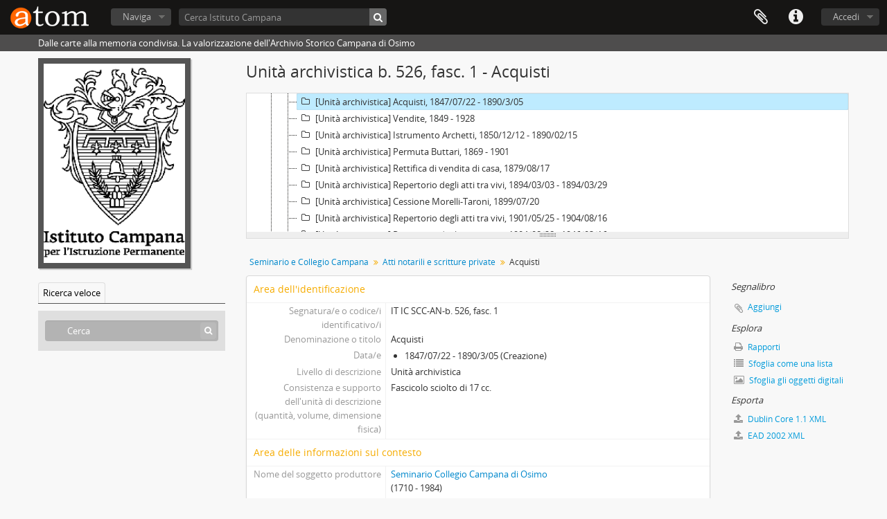

--- FILE ---
content_type: text/html; charset=utf-8
request_url: http://212.237.28.91/index.php/acquisti
body_size: 7332
content:
<!DOCTYPE html>
<html lang="it" dir="ltr">
  <head>
    <meta http-equiv="Content-Type" content="text/html; charset=utf-8" />
<meta http-equiv="X-Ua-Compatible" content="IE=edge,chrome=1" />
    <meta name="title" content="Acquisti - Istituto Campana per l&amp;#039;istruzione permanente" />
<meta name="description" content="Fascicolo, ancora condizionato all&#039;interno dell&#039;originale camicia cartacea sulla quale viene riportata la titolazione &quot;Acquisti&quot;, che conserva la s..." />
<meta name="viewport" content="initial-scale=1.0, user-scalable=no" />
<meta name="keywords" content="archivio storico campana, dalle carte alla memoria condivisa, campana, archivio storico" />
    <title>Acquisti - Istituto Campana per l&amp;#039;istruzione permanente</title>
    <link rel="shortcut icon" href="/favicon.ico"/>
    <link href="/vendor/imageflow/imageflow.packed.css" media="screen" rel="stylesheet" type="text/css" />
<link media="all" href="/plugins/arMemoryPlugin/css/min.css" rel="stylesheet" type="text/css" />
<link href="/css/fullWidthTreeView.css" media="screen" rel="stylesheet" type="text/css" />
<link href="/vendor/jstree/themes/default/style.min.css" media="screen" rel="stylesheet" type="text/css" />
            <script src="/vendor/jquery.js" type="text/javascript"></script>
<script src="/plugins/sfDrupalPlugin/vendor/drupal/misc/drupal.js" type="text/javascript"></script>
<script src="/vendor/yui/yahoo-dom-event/yahoo-dom-event.js" type="text/javascript"></script>
<script src="/vendor/yui/element/element-min.js" type="text/javascript"></script>
<script src="/vendor/yui/button/button-min.js" type="text/javascript"></script>
<script src="/vendor/yui/container/container_core-min.js" type="text/javascript"></script>
<script src="/vendor/yui/menu/menu-min.js" type="text/javascript"></script>
<script src="/vendor/modernizr.js" type="text/javascript"></script>
<script src="/vendor/jquery-ui.js" type="text/javascript"></script>
<script src="/vendor/jquery.ui.resizable.min.js" type="text/javascript"></script>
<script src="/vendor/jquery.expander.js" type="text/javascript"></script>
<script src="/vendor/jquery.masonry.js" type="text/javascript"></script>
<script src="/vendor/jquery.imagesloaded.js" type="text/javascript"></script>
<script src="/vendor/bootstrap/js/bootstrap.js" type="text/javascript"></script>
<script src="/vendor/URI.js" type="text/javascript"></script>
<script src="/vendor/meetselva/attrchange.js" type="text/javascript"></script>
<script src="/js/qubit.js" type="text/javascript"></script>
<script src="/js/treeView.js" type="text/javascript"></script>
<script src="/js/clipboard.js" type="text/javascript"></script>
<script src="/vendor/imageflow/imageflow.packed.js" type="text/javascript"></script>
<script src="/js/blank.js" type="text/javascript"></script>
<script src="/js/imageflow.js" type="text/javascript"></script>
<script src="/js/deleteBasisRight.js" type="text/javascript"></script>
<script src="/js/fullWidthTreeView.js" type="text/javascript"></script>
<script src="/vendor/jstree/jstree.min.js" type="text/javascript"></script>
<script src="/js/dominion.js" type="text/javascript"></script>
  <script type="text/javascript">
//<![CDATA[
jQuery.extend(Qubit, {"relativeUrlRoot":""});
//]]>
</script></head>
  <body class="yui-skin-sam sfIsadPlugin index">

    

<header id="top-bar">

      <a id="logo" rel="home" href="/index.php/" title=""><img alt="AtoM" src="/images/logo.png" /></a>  
  
  <nav>

    
  <div id="user-menu">

    <button class="top-item top-dropdown" data-toggle="dropdown" data-target="#" aria-expanded="false">Accedi</button>

    <div class="top-dropdown-container">

      <div class="top-dropdown-arrow">
        <div class="arrow"></div>
      </div>

      <div class="top-dropdown-header">
        <h2>Hai un account?</h2>
      </div>

      <div class="top-dropdown-body">

        <form action="/index.php/user/login" method="post">
          <input type="hidden" name="next" value="http://212.237.28.91/index.php/acquisti" id="next" />
          <div class="form-item form-item-email">
  <label for="email">Email <span class="form-required" title="This field is required.">*</span></label>
  <input type="text" name="email" id="email" />
  
</div>

          <div class="form-item form-item-password">
  <label for="password">Password <span class="form-required" title="This field is required.">*</span></label>
  <input type="password" name="password" autocomplete="off" id="password" />
  
</div>

          <button type="submit">Accedi</button>

        </form>

      </div>

      <div class="top-dropdown-bottom"></div>

    </div>

  </div>


    <div id="quick-links-menu" data-toggle="tooltip" data-title="Collegamenti veloci">

  <button class="top-item" data-toggle="dropdown" data-target="#" aria-expanded="false">Collegamenti veloci</button>

  <div class="top-dropdown-container">

    <div class="top-dropdown-arrow">
      <div class="arrow"></div>
    </div>

    <div class="top-dropdown-header">
      <h2>Collegamenti veloci</h2>
    </div>

    <div class="top-dropdown-body">
      <ul>
                              <li><a href="/index.php/" title="Presentazione del progetto">Presentazione del progetto</a></li>
                                        <li><a href="/index.php/about" title="Guida alla consultazione">Guida alla consultazione</a></li>
                                        <li><a href="http://docs.accesstomemory.org/" title="Documenti relativi ad AtoM">Documenti relativi ad AtoM</a></li>
                                                                              </ul>
    </div>

    <div class="top-dropdown-bottom"></div>

  </div>

</div>

    
    <div id="clipboard-menu" data-toggle="tooltip" data-title="Segnalibro" data-alert-message="Il segnalibro è stato rimosso. Uscendo da questa pagina non sarà più possibile visualizzarlo tra i segnalibri.  Per poterlo visualizzare ancora clicca sull'icona “Aggiungi ai segnalibri” posta alla destra della scheda di descrizione.">

  <button class="top-item" data-toggle="dropdown" data-target="#" aria-expanded="false">
    Segnalibro      </button>

  <div class="top-dropdown-container">

    <div class="top-dropdown-arrow">
      <div class="arrow"></div>
    </div>

    <div class="top-dropdown-header">
      <h2>Segnalibro</h2>
      <span id="count-block" data-information-object-label="Descrizione archivistica" data-actor-object-label="Record d'autorità" data-repository-object-label="Istituzione archivistica">
              </span>
    </div>

    <div class="top-dropdown-body">
      <ul>
        <li class="leaf" id="node_clearClipboard"><a href="/index.php/user/clipboardClear" title="Elimina i segnalibri selezionati">Elimina i segnalibri selezionati</a></li><li class="leaf" id="node_goToClipboard"><a href="/index.php/user/clipboard" title="Vai ai segnalibri">Vai ai segnalibri</a></li>      </ul>
    </div>

    <div class="top-dropdown-bottom"></div>

  </div>

</div>

    
  </nav>

  <div id="search-bar">

    <div id="browse-menu">

  <button class="top-item top-dropdown" data-toggle="dropdown" data-target="#" aria-expanded="false">Naviga</button>

  <div class="top-dropdown-container top-dropdown-container-right">

    <div class="top-dropdown-arrow">
      <div class="arrow"></div>
    </div>

    <div class="top-dropdown-header">
      <h2>Naviga</h2>
    </div>

    <div class="top-dropdown-body">
      <ul>
        <li class="active leaf" id="node_browseInformationObjects"><a href="/index.php/informationobject/browse" title="Descrizioni archivistiche">Descrizioni archivistiche</a></li><li class="leaf" id="node_browseActors"><a href="/index.php/actor/browse" title="Indice dei nomi">Indice dei nomi</a></li><li class="leaf" id="node_browseRepositories"><a href="/index.php/repository/browse" title="Istituti conservatori di archivi">Istituti conservatori di archivi</a></li><li class="leaf" id="node_browseFunctions"><a href="/index.php/function/browse" title="Funzioni">Funzioni</a></li><li class="leaf" id="node_browseSubjects"><a href="/index.php/taxonomy/browse/id/35" title="Soggetti">Soggetti</a></li><li class="leaf" id="node_browsePlaces"><a href="/index.php/taxonomy/browse/id/42" title="Indice dei luoghi">Indice dei luoghi</a></li><li class="leaf" id="node_browseDigitalObjects"><a href="/index.php/informationobject/browse?view=card&amp;onlyMedia=1&amp;topLod=0" title="Oggetti digitali">Oggetti digitali</a></li>      </ul>
    </div>

    <div class="top-dropdown-bottom"></div>

  </div>

</div>

    <div id="search-form-wrapper" role="search">

  <h2>Cerca</h2>

  <form action="/index.php/informationobject/browse" data-autocomplete="/index.php/search/autocomplete" autocomplete="off">

    <input type="hidden" name="topLod" value="0"/>

          <input type="text" name="query" value="" placeholder="Cerca Istituto Campana"/>
    
    <button><span>Cerca</span></button>

    <div id="search-realm" class="search-popover">

      
        <div>
          <label>
                          <input name="repos" type="radio" value data-placeholder="Cerca">
                        Ricerca globale          </label>
        </div>

                  <div>
            <label>
              <input name="repos" checked="checked" type="radio" value="451" data-placeholder="Cerca Istituto Campana"/>
              Cerca <span>Istituto Campana</span>            </label>
          </div>
        
        
      
      <div class="search-realm-advanced">
        <a href="/index.php/informationobject/browse?showAdvanced=1&topLod=0">
          Ricerca avanzata&nbsp;&raquo;
        </a>
      </div>

    </div>

  </form>

</div>

  </div>

  
</header>

  <div id="site-slogan">
    <div class="container">
      <div class="row">
        <div class="span12">
          <span>Dalle carte alla memoria condivisa. La valorizzazione dell&#039;Archivio Storico Campana di Osimo</span>
        </div>
      </div>
    </div>
  </div>

    
    <div id="wrapper" class="container" role="main">

      
        
      <div class="row">

        <div class="span3">

          <div id="sidebar">

                
<div class="repository-logo">
  <a href="/index.php/istituto-campana">
          <img alt="Andare a Istituto Campana" src="/uploads/r/istituto-campana/conf/logo.png" />      </a>
</div>

<ul id="treeview-menu" class="nav nav-tabs">
    <li class="active">
    <a href="#treeview-search" data-toggle="#treeview-search">
      Ricerca veloce    </a>
  </li>
</ul>

<div id="treeview" data-current-id="3060" data-sortable="false">

  
</div>

<div id="treeview-search" class="force-show">

  <form method="get" action="/index.php/search?collection=501" data-not-found="Nessun risultato trovato.">
    <div class="search-box">
      <input type="text" name="query" placeholder="Cerca" />
      <button type="submit"><i class="fa fa-search"></i></button>
    </div>
  </form>

</div>


          </div>

        </div>

        <div class="span9">

          <div id="main-column">

            
  <h1>Unità archivistica b. 526, fasc. 1 - Acquisti</h1>

  
      <section class="breadcrumb">

  <ul>
                                      <li><a href="/index.php/seminario-collegio-campana" title="Seminario e Collegio Campana">Seminario e Collegio Campana</a></li>
                                          <li><a href="/index.php/atti-notarili-e-scritture-private-2" title="Atti notarili e scritture private">Atti notarili e scritture private</a></li>
                                          <li class="active"><span>Acquisti</span></li>
                    </ul>

</section>
  
  

            <div class="row">

              <div class="span7">

                
  

                                  <div id="content">
                    





<section id="identityArea">

      <span anchor="identityArea" title="Modifica area dell'identificazione"><h2>Area dell'identificazione</h2></span>  
  <div class="field">
  <h3>Segnatura/e o codice/i identificativo/i
</h3>
  <div class="referenceCode">
    IT IC SCC-AN-b. 526, fasc. 1
  </div>
</div>

  <div class="field">
  <h3>Denominazione o titolo</h3>
  <div class="title">
    Acquisti
  </div>
</div>

  <div class="field">
    <h3>Data/e</h3>
    <div class="creationDates">
      <ul>
                  <li>
            1847/07/22 - 1890/3/05 (Creazione)
          </li>
              </ul>
    </div>
  </div>

  <div class="field">
  <h3>Livello di descrizione</h3>
  <div class="levelOfDescription">
    Unità archivistica
  </div>
</div>

  <div class="field">
  <h3>Consistenza e supporto dell'unità di descrizione (quantità, volume, dimensione fisica)</h3>
  <div class="extentAndMedium">
    Fascicolo sciolto di 17 cc.
  </div>
</div>
</section> <!-- /section#identityArea -->

<section id="contextArea">

      <span anchor="contextArea" title="Modifica area del contesto"><h2>Area delle informazioni sul contesto</h2></span>  
  <div class="creatorHistories">
          <div class="field">
      <h3>Nome del soggetto produttore</h3>
      <div>

        <div class="creator">
                      <a title="Ereditato da Seminario e Collegio Campana" href="/index.php/seminario-collegio-campana-di-osimo">Seminario Collegio Campana di Osimo</a>                  </div>

                  <div class="datesOfExistence">
            (1710 - 1984)
          </div>
        
        
      </div>
    </div>
        </div>

  <div class="relatedFunctions">
      </div>

  <div class="repository">
    <div class="field">
  <h3>Istituto conservatore</h3>
  <div>
    <a title="Ereditato da Seminario e Collegio Campana" href="/index.php/istituto-campana">Istituto Campana</a>
  </div>
</div>
  </div>

      <div class="field">
  <h3>Storia archivistica</h3>
  <div class="archivalHistory">
    
  </div>
</div>
  
      <div class="field">
  <h3>Modalità di acquisizione o versamento</h3>
  <div class="immediateSourceOfAcquisitionOrTransfer">
    
  </div>
</div>
  
</section> <!-- /section#contextArea -->

<section id="contentAndStructureArea">

      <span anchor="contentAndStructureArea" title="Modifica area del contenuto e della struttura"><h2>Area delle informazioni relative al contenuto e alla struttura</h2></span>  
  <div class="field">
  <h3>Ambito e contenuto</h3>
  <div class="scopeAndContent">
    Fascicolo, ancora condizionato all&#039;interno dell&#039;originale camicia cartacea sulla quale viene riportata la titolazione &quot;Acquisti&quot;, che conserva la seguente documentazione: la copia autentica della scrittura rogata il 22 luglio 1847 dal notaio Domenico Amboni portante la vendita e cessione in favore del Seminario di Osimo di alcuni fondi siti nello Stato Pontificio e già di proprietà della serenissima casa ducale Leucthemebrg per averli ricevuti direttamente dalla Santa Sede; la copia della scrittura notarile rogata dal notaio e cancelliere episcopale Filippo Frezzini il 12 marzo 1870, mediante la quale i canonici deputati dal Seminario e Collegio Campana di Osimo, dietro invito del municipio di Osimo, dichiarano e certificano le possessioni e gli stabili di proprietà del suddetto Seminario; la nota contabile titolata &quot;Pagamenti fatti al Regio Demanio di Osimo per l&#039;ultima rata dei tre fondi rustici&quot; del 5 marzo 1890 (questi due ultimi documenti sono condizionati entro una sotto camicia cartacea originale sulla quale viene riportata la dicitura: &quot;Stati di liquidazione dell&#039;asse ecclesiastico pei 3 fondi acquistati dal Regio Demanio&quot;).
  </div>
</div>

      <div class="field">
  <h3>Procedure, tempi e criteri di valutazione e scarto</h3>
  <div class="appraisalDestructionAndScheduling">
    
  </div>
</div>
  
  <div class="field">
  <h3>Incrementi previsti</h3>
  <div class="accruals">
    
  </div>
</div>

  <div class="field">
  <h3>Criteri di ordinamento</h3>
  <div class="systemOfArrangement">
    
  </div>
</div>
</section> <!-- /section#contentAndStructureArea -->

<section id="conditionsOfAccessAndUseArea">

      <span anchor="conditionsOfAccessAndUseArea" title="Modifica area della condizioni di accesso e uso"><h2>Area delle informazioni relative alle condizioni di accesso ed utilizzazione</h2></span>  
  <div class="field">
  <h3>Condizioni che regolano l’accesso</h3>
  <div class="conditionsGoverningAccess">
    
  </div>
</div>

  <div class="field">
  <h3>Condizioni che regolano la riproduzione</h3>
  <div class="conditionsGoverningReproduction">
    
  </div>
</div>

  <div class="field">
    <h3>Lingua della documentazione</h3>
    <div class="languageOfMaterial">
      <ul>
              </ul>
    </div>
  </div>

  <div class="field">
    <h3>Scrittura della documentazione
</h3>
    <div class="scriptOfMaterial">
      <ul>
              </ul>
    </div>
  </div>

  <div class="field">
  <h3>Note sulla lingua e sulla scrittura della documentazione</h3>
  <div class="languageAndScriptNotes">
    
  </div>
</div>

      <div class="field">
  <h3>Caratteristiche materiali e requisiti tecnici</h3>
  <div class="physicalCharacteristics">
    
  </div>
</div>
  
  <div class="field">
  <h3>Strumenti di ricerca</h3>
  <div class="findingAids">
    
  </div>
</div>

  
</section> <!-- /section#conditionsOfAccessAndUseArea -->

<section id="alliedMaterialsArea">

      <span anchor="alliedMaterialsArea" title="Modifica area dei materiali collegati"><h2>Area delle informazioni relative a documentazione collegata</h2></span>  
  <div class="field">
  <h3>Esistenza e localizzazione degli originali</h3>
  <div class="existenceAndLocationOfOriginals">
    
  </div>
</div>

  <div class="field">
  <h3>Esistenza e localizzazione di copie</h3>
  <div class="existenceAndLocationOfCopies">
    
  </div>
</div>

  <div class="field">
  <h3>Unità di descrizione collegate</h3>
  <div class="relatedUnitsOfDescription">
    
  </div>
</div>

  <div class="relatedMaterialDescriptions">
    <div class="field">

      <h3>Descrizioni collegate</h3>
  
  <div>
    <ul>
                </ul>
  </div>

</div>
  </div>

  </section> <!-- /section#alliedMaterialsArea -->

<section id="notesArea">

      <span anchor="notesArea" title="Modifica area delle note"><h2>Area delle note</h2></span>  
            <div class="field">
  <h3>Nota</h3>
  <div class="generalNote">
    Nel precedente inventario Egidi la seguente documentazione era contenuta nella busta segnata 526.1.
  </div>
</div>
          <div class="field">
  <h3>Nota</h3>
  <div class="generalNote">
    La presente documentazione un tempo era condizionata all&#039;interno di una busta sulla quale vi era applicato un cartellino cartaceo sul quale vi era riportata la seguente titolazione originale: &quot;Contratti diversi&quot;. 
  </div>
</div>
      
  <div class="alternativeIdentifiers">
    <div class="field">

  <h3>Identificatori alternativi</h3>

  <div>
      </div>

</div>
  </div>
</section> <!-- /section#notesArea -->

<section id="accessPointsArea">

      <span anchor="accessPointsArea" title="Modifica i punti d'accesso"><h2>Punti di accesso</h2></span>  
  <div class="subjectAccessPoints">
    <div class="field">

      <h3>Punti d'accesso per soggetto</h3>
  
  <div>
    <ul>
          </ul>
  </div>

</div>
  </div>

  <div class="placeAccessPoints">
    <div class="field">

      <h3>Punti d'accesso per luogo</h3>
  
  <div>
    <ul>
          </ul>
  </div>

</div>
  </div>

  <div class="nameAccessPoints">
    <div class="field">

      <h3>Punti d'accesso per nome</h3>
  
  <div>
    <ul>
                      </ul>
  </div>

</div>
  </div>

  <div class="genreAccessPoints">
    <div class="field">

      <h3>Punti d'accesso per genere</h3>
  
  <div>
    <ul>
          </ul>
  </div>

</div>
  </div>
</section> <!-- /section#accessPointsArea -->

<section id="descriptionControlArea">

      <span anchor="descriptionControlArea" title="Modifica area di controllo della descrizione"><h2>Area di controllo della descrizione</h2></span>  
      <div class="field">
  <h3>Codice identificativo della descrizione</h3>
  <div class="descriptionIdentifier">
    
  </div>
</div>
  
      <div class="field">
  <h3>Codici identificativi delle istituzioni responsabili</h3>
  <div class="institutionIdentifier">
    
  </div>
</div>
  
      <div class="field">
  <h3>Norme e/o convenzioni</h3>
  <div class="rulesAndOrConventionsUsed">
    
  </div>
</div>
  
      <div class="field">
  <h3>Grado di elaborazione</h3>
  <div class="descriptionStatus">
    
  </div>
</div>
  
      <div class="field">
  <h3>Livello di completezza</h3>
  <div class="levelOfDetail">
    
  </div>
</div>
  
      <div class="field">
  <h3>Date di creazione, revisione, cancellazione</h3>
  <div class="datesOfCreationRevisionDeletion">
    Osimo, 14/12/2018
  </div>
</div>
  
      <div class="field">
      <h3>Lingua/e</h3>
      <div class="languages">
        <ul>
                  </ul>
      </div>
    </div>
  
      <div class="field">
      <h3>Scrittura/e</h3>
      <div class="scripts">
        <ul>
                  </ul>
      </div>
    </div>
  
      <div class="field">
  <h3>Fonti</h3>
  <div class="sources">
    
  </div>
</div>
  
        
</section> <!-- /section#descriptionControlArea -->



<section id="accessionArea">

  <h2>Area dell'acquisizione</h2>

  <div class="accessions">
      </div>

</section> <!-- /section#accessionArea -->

                  </div>
                
                  <section class="actions">
  <ul>

      
      
      
      
  </ul>

</section>

              </div>

              <div class="span2">

                <div id="context-menu">

                  
  <section id="action-icons">
  <ul>

    <li class="separator"><h4>Segnalibro</h4></li>

    <li class="clipboard">
      <button class="clipboard-wide"
  data-clipboard-url="/index.php/user/clipboardToggleSlug"
  data-clipboard-slug="acquisti"
    data-title="Aggiungi"
  data-alt-title="Rimuovere">
  Aggiungi</button>
    </li>

    <li class="separator"><h4>Esplora</h4></li>

    <li>
      <a href="/index.php/acquisti/reports">
        <i class="fa fa-print"></i>
        Rapporti      </a>
    </li>

    
    <li>
              <a href="/index.php/informationobject/browse?collection=501&topLod=0">
      
        <i class="fa fa-list"></i>
        Sfoglia come una lista      </a>
    </li>

    <li>
      <a href="/index.php/informationobject/browse?collection=501&topLod=0&view=card&onlyMedia=1">
        <i class="fa fa-picture-o"></i>
        Sfoglia gli oggetti digitali      </a>
    </li>

    
    <li class="separator"><h4>Esporta</h4></li>

          <li>
        <a href="/index.php/acquisti;dc?sf_format=xml">
          <i class="fa fa-upload"></i>
          Dublin Core 1.1 XML        </a>
      </li>
    
          <li>
        <a href="/index.php/acquisti;ead?sf_format=xml">
          <i class="fa fa-upload"></i>
          EAD 2002 XML        </a>
      </li>
    
    
    
  </ul>
</section>

  <div class="field">

      <h4>Soggetti collegati</h4>
  
  <div>
    <ul>
          </ul>
  </div>

</div>

  <div class="field">

      <h4>Persone ed enti collegati</h4>
  
  <div>
    <ul>
                      </ul>
  </div>

</div>

  <div class="field">

      <h4>Generi correlati</h4>
  
  <div>
    <ul>
          </ul>
  </div>

</div>

  <div class="field">

      <h4>Luoghi collegati</h4>
  
  <div>
    <ul>
          </ul>
  </div>

</div>

        

                </div>

              </div>

            </div>

          </div>

        </div>

      </div>

    </div>

    
    <footer id="footer_memory">
    <div class="container">
        <div class="row">
            <div class="span4">
		<div id="logocampana">
                    <a href="http://www.istitutocampana.it/" target="__blank">
                        <img width="65" alt="Logo Istituto Campana" src="/plugins/arMemoryPlugin/images/Istituto_Campana_logo_bianco.png" />                    </a>
                </div>     
                <p class="copyright" style="margin-top:5px">Istituto Campana per l'Istruzione Permanente © 2018</p>
                <p class="privacy_link"><a href="/downloads/campana_privacy_policy.pdf" target="_blank">Privacy Policy</a></p>
            </div>
            <div class="span4">
                <div style="margin-bottom: 10px;">Con il sostegno di</div>
                <div id="logocariverona">
                    <a href="http://www.fondazionecariverona.org/" target="__blank">
                        <img width="140" alt="Logo Cariverona" src="/plugins/arMemoryPlugin/images/logocar.png" />                    </a>
                </div>             
            </div>
            <div class="span4 contatti">
                <p style="font-weight: bold">Contatti:</p>
                <p>Istituto Campana per l’Istruzione Permanente<br />
                Piazza Dante n. 4<br />
		60027 Osimo (AN)<br />
		P.IVA 00139770424<br />
		Tel. 071-714822<br />
		Tel. 071-714436</p>
                <p><a href="mailto:info@istitutocampana.it">info@istitutocampana.it</a></p>
            </div>        
        </div>
    </div>
    
  
  
  <div id="print-date">
     
    Stampato: 2026-01-24  </div>

</footer>


  </body>
</html>


--- FILE ---
content_type: text/css
request_url: http://212.237.28.91/css/fullWidthTreeView.css
body_size: 1028
content:
#fullwidth-treeview-header {
  border: 1px solid #ddd;
  border-bottom: none;
  height: 20px;
}

#fullwidth-treeview-header div {
  float: left;
  background-color: #eee;
  padding-left: 7px;
}

#fullwidth-treeview-row {
  margin-bottom: 30px;
  border: 1px solid #ddd;
  clear: both;
}

#fullwidth-treeview {
  overflow-x: hidden;
  height: 100%;
  background-color: #ffffff;
}

.ui-resizable-s {
  background-image: url('../images/resizable_grip.png');
  height: 9px;
  border: 1px solid #ddd;
  cursor: ns-resize;
  background-repeat: no-repeat;
  background-position: center center;
  background-color: #eee;
  bottom: -11px;
  left: -1px;
  margin: -1px;
}

.fullwidth-treeview-toggle.active {
  border: 1px inset #eee;
}

#fullwidth-treeview-loading {
  float: right;
  margin-right: 110px;
  margin-top: 4px;
}

.ui-resizable-s:hover {
  background-color: #ddd;
};

#treeview-menu li.disabled a {
  color: #ddd;
}

#fullwidth-treeview-row a.jstree-anchor {
  width: 96.5%;
  overflow: hidden;
  text-overflow: ellipsis;
}